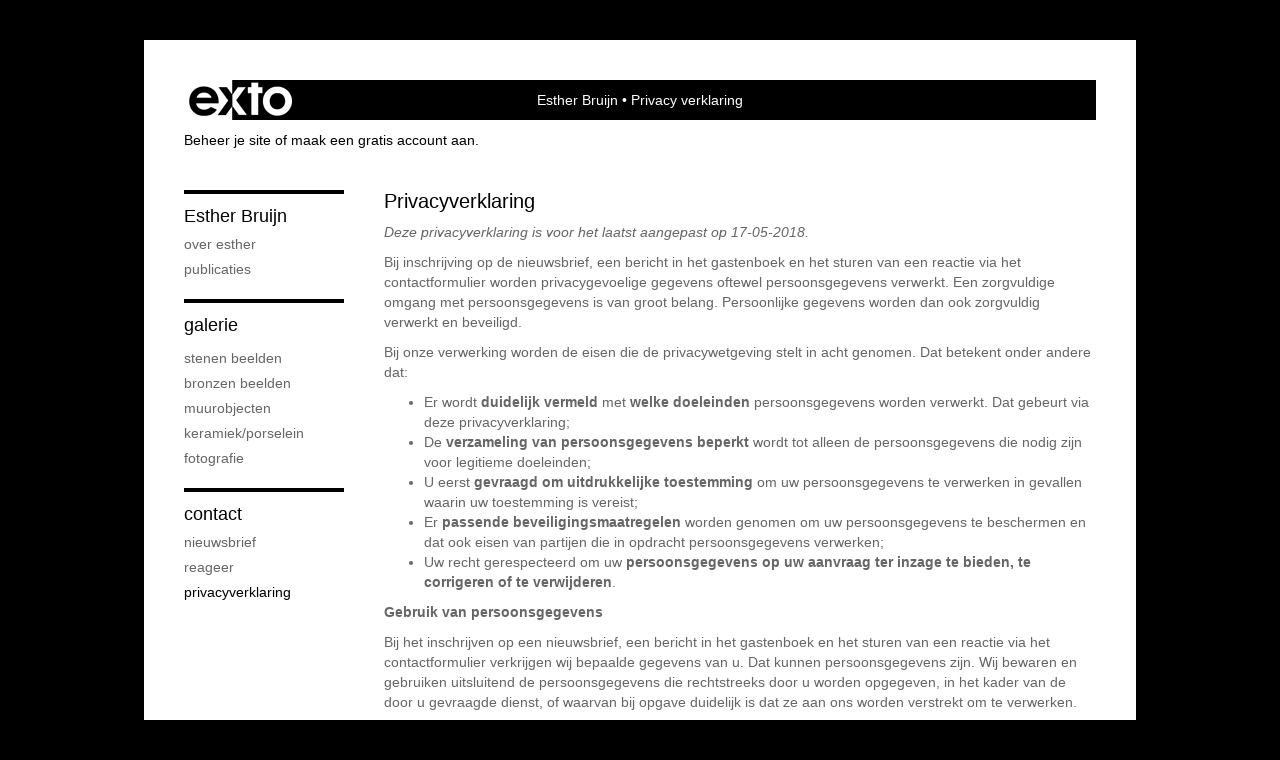

--- FILE ---
content_type: text/html
request_url: https://www.estherbruijn.com/privacy.html
body_size: 6422
content:
<!DOCTYPE html>
<html lang="nl">
	<head>
        		<meta charset="utf-8">
<!-- 		<meta http-equiv="X-UA-Compatible" content="IE=edge"> -->
		<meta name="viewport" content="width=device-width, initial-scale=1">
		<meta name="description" content=""/>

		<meta property="og:description" content=""/>
		<meta property="og:title" content="Privacy verklaring"/>
		<meta property="og:url" content="https://www.estherbruijn.com/privacy.html"/>
		<meta property="og:type" content="website" />


        <script type="text/javascript" src="https://da585e4b0722.eu-west-1.sdk.awswaf.com/da585e4b0722/bd489623ccdd/challenge.js" defer></script>

        <style>
			.force-upcase {
				text-transform: none !important;
			}
		</style>
		<!-- The above 3 meta tags *must* come first in the head; any other head content must come *after* these tags -->
		<title>Esther Bruijn - Privacy verklaring</title>

		<!-- jQuery (necessary for Bootstrap's JavaScript plugins) -->
		<script src="//ajax.googleapis.com/ajax/libs/jquery/1.11.2/jquery.min.js"></script>

		<link rel="stylesheet" type="text/css" href="//dqr09d53641yh.cloudfront.net/css/61310-1767147641.css" />
		<!-- <link rel="stylesheet/less" type="text/css" href="assets/exto.themes.less" /> -->
		<!-- HTML5 shim and Respond.js for IE8 support of HTML5 elements and media queries -->
		<!-- WARNING: Respond.js doesn't work if you view the page via file:// -->
		<!--[if lt IE 9]>
			<script src="https://oss.maxcdn.com/html5shiv/3.7.2/html5shiv.min.js"></script>
			<script src="https://oss.maxcdn.com/respond/1.4.2/respond.min.js"></script>
		<![endif]-->
		<script src="//www.google.com/recaptcha/api.js"></script>
				        
        
        
		<meta property="fb:app_id" content="200441346661022" />

                        
		<style>
			.index-image {
				float: right;
				padding: 20px 0px 20px 20px;
			}
			.ck-content img {
				 display: inline;
			 }
			img {
				image-orientation: from-image;
			}
		</style>
		
		<script type="text/javascript">

			var _gaq = _gaq || [];
			_gaq.push(['_setAccount', 'UA-54784-13']);
            _gaq.push(['_gat._anonymizeIp']);
            _gaq.push(['_trackPageview']);

            
			(function() {
				var ga = document.createElement('script'); ga.type = 'text/javascript'; ga.async = true;
				ga.src = ('https:' == document.location.protocol ? 'https://ssl' : 'http://www') + '.google-analytics.com/ga.js';
				var s = document.getElementsByTagName('script')[0]; s.parentNode.insertBefore(ga, s);
			})();
		</script>

		

	</head>
	<body class="layout--zoom layout--banner -mobile  layout--nav-caps layout--boxed layout-- theme--contrast" >

		<div class="page">

			<header class="header" role="banner">
				<div class="header-title">
                    						<a href="http://www.exto.nl" class="header-logo ir ">exto | kunst, kunstenaars, galeries en exposities</a>
                                        						<h1 class="header-artist force-upcase"><a href="/">Esther Bruijn</a></h1>
						<h2 class="header-id force-upcase">Privacy verklaring</h2>
                    				</div>
                				<p class="header-authentication">
                                                                        <span class="member_banner">
                                        <a target="_top" href="https://www.exto.nl/login.html">Beheer je site</a> of <a target="_top" href="https://www.exto.nl/help/meer_informatie.html">maak een gratis account aan</a>.
                                    </span>
                                            				</p>
			</header>
	  	
			<nav class="navigation navbar navbar-fixed-top">
				<div class="container-fluid">
					<!-- Brand and toggle get grouped for better mobile display -->
					<div class="navbar-header">
						<button type="button" class="navbar-toggle collapsed" data-toggle="collapse" data-target="#bs-example-navbar-collapse-1">
							<span class="sr-only">Toggle navigation</span>
							<span class="icon-bar"></span>
							<span class="icon-bar"></span>
							<span class="icon-bar"></span>
						</button>
						<a class="navbar-brand" href="/">Esther Bruijn - Privacy verklaring</a>
					</div>
			
					<div class="collapse navbar-collapse" id="bs-example-navbar-collapse-1">

						<!-- Horizontal menu -->
						<ul class="nav navbar-nav">

<li class="dropdown">
<a href="/" class="dropdown-toggle" data-toggle="dropdown" role="button" aria-expanded="false">Esther Bruijn <span class="caret"></span></a>

<ul class="dropdown-menu" role="menu">
<li>
<a href="/index/139142375_Over+Esther.html">
Over Esther
</a>
</li>
<li>
<a href="/publicaties.html">
publicaties
</a>
</li>
</ul>
</li>
<li class="dropdown">
<a href="/kunstwerken.html" class="dropdown-toggle" data-toggle="dropdown" role="button" aria-expanded="false">Galerie <span class="caret"></span></a>

<ul class="dropdown-menu dropdown-menu--mega" role="menu">
<li>
<a href="/kunstwerken.html">
overzicht
</a>
</li>
<li>
<a href="/kunstwerken/139142658_stenen+beelden.html">
stenen beelden
</a>
</li>
<li>
<a href="/kunstwerken/139148800_bronzen+beelden.html">
bronzen beelden
</a>
</li>
<li>
<a href="/kunstwerken/139224115_muurobjecten.html">
muurobjecten
</a>
</li>
<li>
<a href="/kunstwerken/139228144_keramiek%2Fporselein.html">
keramiek/porselein
</a>
</li>
<li>
<a href="/kunstwerken/139383853_fotografie.html">
fotografie
</a>
</li>
</ul>
</li>
<li class="dropdown">
<a href="/reageer/site/0.html" class="dropdown-toggle" data-toggle="dropdown" role="button" aria-expanded="false">Contact <span class="caret"></span></a>

<ul class="dropdown-menu" role="menu">
<li>
<a href="/nieuwsbrief.html">
nieuwsbrief
</a>
</li>
<li>
<a href="/reageer/site/0.html">
reageer
</a>
</li>
<li class="active">
<a href="/privacy.html">
privacyverklaring
</a>
</li>
</ul>
</li></ul>						
						
						<p class="navigation-authentication">
                            
                                                                    <span class="member_banner">
                                        <a target="_top" href="https://www.exto.nl/login.html">Beheer je site</a> of <a target="_top" href="https://www.exto.nl/help/meer_informatie.html">maak een gratis account aan</a>.
                                    </span>
                                                        						</p>
					</div><!-- /.navbar-collapse -->

                    				</div><!-- /.container-fluid -->
			</nav>
	  	
			<div class="content" role="main">

                			
				<section class="section">

	<h3>Privacyverklaring</h3>

	<p>
		<i>Deze privacyverklaring is voor het laatst aangepast op 17-05-2018.</i>
	</p>

	<p>
		Bij inschrijving op de nieuwsbrief, een bericht in het gastenboek en het sturen van een reactie via het
		contactformulier worden privacygevoelige gegevens oftewel persoonsgegevens verwerkt. Een zorgvuldige omgang met
		persoonsgegevens is van groot belang. Persoonlijke gegevens worden dan ook zorgvuldig verwerkt en beveiligd.
	</p>
	<p>
		Bij onze verwerking worden de eisen die de privacywetgeving stelt in acht genomen. Dat betekent onder andere dat:
	</p>
	<ul>
		<li>Er wordt <b>duidelijk vermeld</b> met <b>welke doeleinden</b> persoonsgegevens worden verwerkt. Dat gebeurt via deze privacyverklaring;</li>
		<li>De <b>verzameling van persoonsgegevens beperkt</b> wordt tot alleen de persoonsgegevens die nodig zijn voor legitieme doeleinden;</li>
		<li>U eerst <b>gevraagd om uitdrukkelijke toestemming</b> om uw persoonsgegevens te verwerken in gevallen waarin uw toestemming is vereist;</li>
		<li>Er <b>passende beveiligingsmaatregelen</b> worden genomen om uw persoonsgegevens te beschermen en dat ook eisen van partijen die in opdracht persoonsgegevens verwerken;</li>
		<li>Uw recht gerespecteerd om uw <b>persoonsgegevens op uw aanvraag ter inzage te bieden, te corrigeren of te verwijderen</b>.</li>
	</ul>

	<p>
		<b>Gebruik van persoonsgegevens</b>
	</p>

	<p>
		Bij het inschrijven op een nieuwsbrief, een bericht in het gastenboek en het sturen van een reactie via het
		contactformulier verkrijgen wij bepaalde gegevens van u. Dat kunnen persoonsgegevens zijn. Wij bewaren en
		gebruiken uitsluitend de persoonsgegevens die rechtstreeks door u worden opgegeven, in het kader van de door u
		gevraagde dienst, of waarvan bij opgave duidelijk is dat ze aan ons worden verstrekt om te verwerken.
	</p>
	<p>
		Wij gebruiken de volgende gegevens voor de in deze privacyverklaring genoemde doelen:
	</p>
	<p>
		<ul>
			<li>NAW gegevens</li>
			<li>E-mailadres</li>
		</ul>
	</p>
	<p>
		Na inschrijving op de nieuwsbrief ontvangt u een e-mail om uw inschrijving te bevestigen. Daarna wordt uw
		e-mailadres toegevoegd aan de lijst van abonnees.
	</p>
	<p>
		<b>Publicatie</b>
	</p>
	<p>
		Wij publiceren uw gegevens niet.
	</p>
	<p>
		<b>Verstrekking aan derden</b>
	</p>
	<p>
		Wij kunnen uw gegevens doorgeven aan onze partners. Deze partners zijn betrokken bij de uitvoering van de
		overeenkomst. Deze partners zijn (mede) gevestigd buiten de EU.
	</p>
	<p>
		<b>Google Analytics</b>
	</p>
	<p>
		Wij gebruiken Google Analytics om bezoek aan deze site bij te houden. Er is een bewerkersovereenkomst met Google
		gesloten om afspraken te maken over de omgang met onze data. Verder hebben wij Google niet toegestaan de
		verkregen Analytics informatie te gebruiken voor andere Google diensten, tot slot laten wij de IP-adressen
		anonimiseren.
	</p>
	<p>
		<b>Beveiliging</b>
	</p>
	<p>
		Wij nemen beveiligingsmaatregelen om misbruik van en ongeautoriseerde toegang tot persoonsgegevens te beperken.
	</p>
	<p>
		<b>Bewaartermijnen</b>
	</p>
	<p>
		Nieuwsbrief: de gegevens die u verstrekt heeft bij aanmelden op de nieuwsbrief worden verwijderd, wanneer u
		zich uitschrijft voor de nieuwsbrief.
	</p>
	<p>
		Gastenboek: uw naam blijft vermeld bij een door u geplaatst bericht in het gastenboek, verder worden er geen
		gegevens opgeslagen. Wilt u dit laten verwijderen, dan kunt u contact opnemen met de kunstenaar.
	</p>
	<p>
		Reactie via reactieformulier: uw naam en e-mailadres bij uw reactie worden enkel zichtbaar voor de kunstenaar
		opgeslagen. Wilt u dit laten verwijderen, dan kunt u contact opnemen.
	</p>
	<p>
		<b>Wijzigingen in deze privacyverklaring</b>
	</p>
	<p>
		Wij behouden ons het recht voor om wijzigingen aan te brengen in deze privacyverklaring. Het verdient
		aanbeveling om deze privacyverklaring geregeld te raadplegen, zodat u van deze wijzigingen op de hoogte bent.
	</p>
	<p>
		<b>Inzage en wijzigen van uw gegevens</b>
	</p>
	<p>
		Voor vragen over het privacybeleid of vragen omtrent inzage en wijzigingen in (of verwijdering van) uw
		persoonsgegevens kunt u te allen tijde contact opnemen via onderstaande gegevens.
	</p>
	<p>
		U kunt ook een verzoek toesturen om deze gegevens in te zien, te wijzigen of te verwijderen. Ook kunt u een
		verzoek indienen om een gegevensexport op te vragen voor gegevens met uw toestemming gebruikt worden, of
		gemotiveerd aangeven dat u de verwerking van persoonsgegevens wil laten beperken.
	</p>
	<p>
		Om misbruik te voorkomen kan u daarbij worden gevraagd om u adequaat te identificeren. Wanneer het gaat om
		inzage in persoonsgegevens gekoppeld aan een cookie, dient u een kopie van het cookie in kwestie mee te sturen.
		U kunt deze terug vinden in de instellingen van uw browser. Indien de gegevens niet kloppen, kunt u verzoeken
		om de gegevens te wijzigen of te laten verwijderen.
	</p>
	<p>
		<b>Contactgegevens</b>
	</p>
	<p>
		Naam kunstenaar: Esther Bruijn<br/>
		<a href="/reageer/site/0.html">Contact opnemen</a>
	</p>

	
</section>
			
				<!-- Vertical menu -->
				
				<aside class="aside">

					<header class="aside-header">
						<h2 class="aside-header-artist">
							<a href="/">Esther Bruijn</a>
						</h2>
					</header>

                    
					<ul class="aside-menu">
    <li>
        <a title="Esther Bruijn" class="force-upcase" href="/">Esther Bruijn</a>
        <ul>
            <li>
                <a title="Over Esther" href="/index/139142375_Over+Esther.html">Over Esther</a>
            </li>
            <li>
                <a title="publicaties" href="/publicaties.html">publicaties</a>
            </li>
        </ul>
    </li>
    <li>
        <a title="Galerie" href="/kunstwerken.html">Galerie</a>
        <ul>
            <li>
                <a id="menu-gallery-overview" title="overzicht" href="/kunstwerken.html">overzicht</a>
            </li>
            <li>
                <a title="stenen beelden" href="/kunstwerken/139142658_stenen+beelden.html">stenen beelden</a>
            </li>
            <li>
                <a title="bronzen beelden" href="/kunstwerken/139148800_bronzen+beelden.html">bronzen beelden</a>
            </li>
            <li>
                <a title="muurobjecten" href="/kunstwerken/139224115_muurobjecten.html">muurobjecten</a>
            </li>
            <li>
                <a title="keramiek/porselein" href="/kunstwerken/139228144_keramiek%2Fporselein.html">keramiek/porselein</a>
            </li>
            <li>
                <a title="fotografie" href="/kunstwerken/139383853_fotografie.html">fotografie</a>
            </li>
        </ul>
    </li>
    <li class="active">
        <a title="Contact" href="/reageer/site/0.html">Contact</a>
        <ul>
            <li>
                <a title="nieuwsbrief" href="/nieuwsbrief.html">nieuwsbrief</a>
            </li>
            <li>
                <a title="reageer" href="/reageer/site/0.html">reageer</a>
            </li>
            <li class="active">
                <a title="privacyverklaring" href="/privacy.html">privacyverklaring</a>
            </li>
        </ul>
    </li>
</ul>
				</aside>
			
			</div>
		
			<footer class="footer">
                
					<script type="text/javascript" src="https://cdn.jsdelivr.net/npm/cookie-bar/cookiebar-latest.min.js?"></script>

                

                					Deze site is onderdeel van <a href="http://www.exto.nl">www.exto.nl</a>. Het copyright op alle getoonde werken berust bij de desbetreffende kunstenaars. De afbeeldingen van de werken mogen niet gebruikt worden zonder schriftelijke toestemming.                
            </footer>

			
				<div class="signature">
					<a class="signature-link" href="https://www.exto.nl" target="_blank">
						<svg xmlns="http://www.w3.org/2000/svg" viewBox="0 0 280.5 104.3"><style type="text/css">  
	.st0{fill:#71AA43;}
</style><path class="st0" d="M111.9 0c0 12.8 0 25.6 0 38.4 4.2-5.8 8.4-11.6 12.6-17.4 0.5-0.7 0.9-1.4 1.5-2 0.2-0.3 0.5-0.2 0.8-0.2 6.7 0 13.4 0 20.2 0 -4.1 5.7-8.3 11.4-12.4 17.1 -4.1 5.6-8.2 11.2-12.2 16.9 1.2 1.8 2.5 3.5 3.8 5.3 7.2 9.9 14.4 19.8 21.5 29.7 0.8 1.2 1.7 2.3 2.5 3.5 -6.7 0-13.4 0-20.2 0 -0.4 0-0.9 0-1.1-0.4 -4.8-6.5-9.6-13.1-14.4-19.6 -0.8-1.1-1.5-2.3-2.5-3.3 0 12.1 0 24.2 0 36.3H280.9V0H111.9zM190.4 34.4c-3.6 0.1-7.3 0-10.9 0.1 0 17.5 0 35 0 52.5 0 1.4 0.1 2.9-0.1 4.3 -6 0-11.9 0-17.9 0 -0.1-0.6-0.1-1.2-0.1-1.9 0-18.3 0-36.6 0-55 -2.3 0-4.6 0-6.9 0 -0.8 0-1.6 0.1-2.4-0.1 0-5.2 0-10.4 0-15.5 3.1-0.1 6.2 0.1 9.3-0.1 0-4 0-8 0-12 2.6-0.1 5.3 0 7.9-0.1 3.3 0 6.7-0.1 10 0.1 0.1 4 0 8 0 12.1 3.6 0.2 7.3 0 10.9 0.1C190.4 24 190.4 29.2 190.4 34.4zM265.8 66.1c-1.2 3.9-2.9 7.6-5.3 10.9 -1.7 2.3-3.5 4.5-5.6 6.4 -2 1.8-4.2 3.4-6.5 4.7 -3.3 1.8-6.9 3.2-10.6 4.1 -7.8 1.7-16.1 1.2-23.5-1.9 -2.9-1.2-5.6-2.8-8-4.8 -2.3-1.8-4.4-3.9-6.3-6.1 -3.5-4.2-6.1-9.1-7.5-14.4 -0.4-1.8-0.8-3.6-1-5.5 -0.2-1.8-0.2-3.5-0.2-5.3 0-7 2-14.1 5.9-20 3.6-5.4 8.6-9.9 14.4-13 4.4-2.3 9.3-3.8 14.3-4.1 4.1-0.3 8.3 0 12.3 1 6.4 1.6 12.5 4.8 17.3 9.3 4.7 4.4 8.2 10 10.1 16.1C267.9 50.8 267.9 58.7 265.8 66.1z"/><path class="st0" d="M76.5 19.1c4.3-0.1 8.5 0 12.8 0 2.8 0 5.6 0 8.4 0 4.1 5.6 8.2 11.3 12.3 16.9 0.6 0.9 1.5 1.7 1.8 2.8 0 9.2 0 18.5 0 27.7 0 0.6 0.1 1.2-0.3 1.7 -4.1 5.7-8.2 11.5-12.4 17.3 -1.5 2-2.9 4.1-4.4 6.1 -6.9 0-13.7 0-20.6 0 8.2-11.4 16.4-22.8 24.7-34.2 0.9-1.3 1.9-2.6 2.8-3.9 -7.8-10.7-15.7-21.4-23.5-32.2C77.5 20.5 76.9 19.8 76.5 19.1L76.5 19.1z"/><path class="st0" d="M74.1 42.9c-2.3-7.4-6.9-14.1-13.1-18.7 -3.9-2.9-8.4-4.8-13.1-5.8 -3.3-0.7-6.7-1.1-10.1-1.1 -6.1-0.2-12.3 1.2-17.8 3.9 -5 2.5-9.2 6.4-12.5 10.8 -2.8 3.8-4.9 8.1-6.1 12.6 -1.9 7.5-1.9 15.6 0.4 23.1 1.8 5.9 5.2 11.2 9.6 15.5 4.7 4.6 10.6 7.7 17 9.2 6.4 1.4 13.1 1.4 19.6 0.3 3.2-0.6 6.4-1.4 9.3-2.9 3.2-1.6 6.2-3.6 8.9-6 1.9-1.9 3.8-3.9 5.3-6.1 -0.5-0.3-0.9-0.5-1.4-0.7 -4.5-2.1-9-4.2-13.5-6.3 -0.4-0.3-0.7 0.2-1 0.4 -1.1 1-2.3 1.9-3.6 2.7 -4.9 3.2-10.9 4.2-16.6 3.6 -3.9-0.4-7.8-1.8-10.9-4.4 -3.7-3-5.9-7.6-6.6-12.2 16.9 0 33.9 0 50.8 0 2.5 0 5.1 0.1 7.6 0C76.2 54.6 75.8 48.6 74.1 42.9zM22.3 46.2c-1.3 0-2.6 0.1-3.9 0 0.2-0.6 0.5-1.2 0.8-1.8 1.3-2.4 2.7-4.7 4.6-6.6 1.1-1.1 2.5-2 3.9-2.7 3.3-1.7 7-2.5 10.7-2.4 4.4-0.1 8.8 1.2 12.2 3.9 3.3 2.3 5.9 5.7 7.1 9.6C46 46.2 34.2 46.2 22.3 46.2z"/><path class="st0" d="M226.6 34.3c1.8-0.1 3.6-0.1 5.4 0 3.1 0.4 6 1.4 8.6 3.2 2.6 1.8 4.6 4.2 6.1 6.9 1.7 3.2 2.4 6.8 2.4 10.3 0 3.6-0.6 7.3-2.2 10.5 -1.7 3.4-4.4 6.2-7.6 8.2 -3.1 1.9-6.8 2.7-10.5 2.7 -3-0.1-6.1-0.6-8.9-2.1 -2.7-1.4-5.2-3.4-6.8-6 -2-2.9-3.1-6.3-3.5-9.7 -0.4-3.9-0.2-7.9 1.2-11.6 1-2.7 2.6-5.2 4.7-7.2C218.4 36.6 222.5 34.7 226.6 34.3L226.6 34.3z"/></svg>					</a>
				</div>

					</div>


		<script src="/assets/bootstrap/3.3.7/js/collapse.js"></script>
		<script src="/assets/bootstrap/3.3.7/js/dropdown.js"></script>
		<script src="/assets/bootstrap/3.3.7/js/tooltip.js"></script>
		<script src="/assets/flickity/2.2/flickity.pkgd.min.js?v11"></script>
		<script src="/assets/photoswipe/photoswipe.min.js"></script>
		<script src="/assets/photoswipe/photoswipe-ui-default.min.js"></script>
		<script src="/assets/imagesloaded/imagesloaded.pkgd.min.js"></script>
		<script src="/assets/isotope/isotope.min.js"></script>
		<script src="/assets/js/exto.themes.js?1767206329"></script>


		<script type="text/javascript" src="/assets/js/easyXDM.min.js"></script>
		<script type="text/javascript" src="/assets/js/jquery.cookie.js"></script>
		
		
				<!-- Piwik -->
				<script type="text/javascript">
                    var pkBaseURL = (("https:" == document.location.protocol) ? "https://stats.exto.nl/" : "http://stats.exto.nl/");
                    document.write(unescape("%3Cscript src='" + pkBaseURL + "piwik.js' type='text/javascript'%3E%3C/script%3E"));
				</script>

				<script type="text/javascript">

                    $.ajax(
                        {
                            url: "/index/blockedip",
                            success: function (result) {
                                if(result == 'false')
								{
                                    try {
                                        var piwikTracker = Piwik.getTracker(pkBaseURL + "piwik.php", 8108);
                                                                                piwikTracker.setDownloadExtensions("pdf");
                                        piwikTracker.trackPageView();
                                        piwikTracker.enableLinkTracking();
                                    } catch( err ) {}

								}
                            }
                        });

				</script>
				<!-- End Piwik Tracking Code -->

		
	</body>
</html>